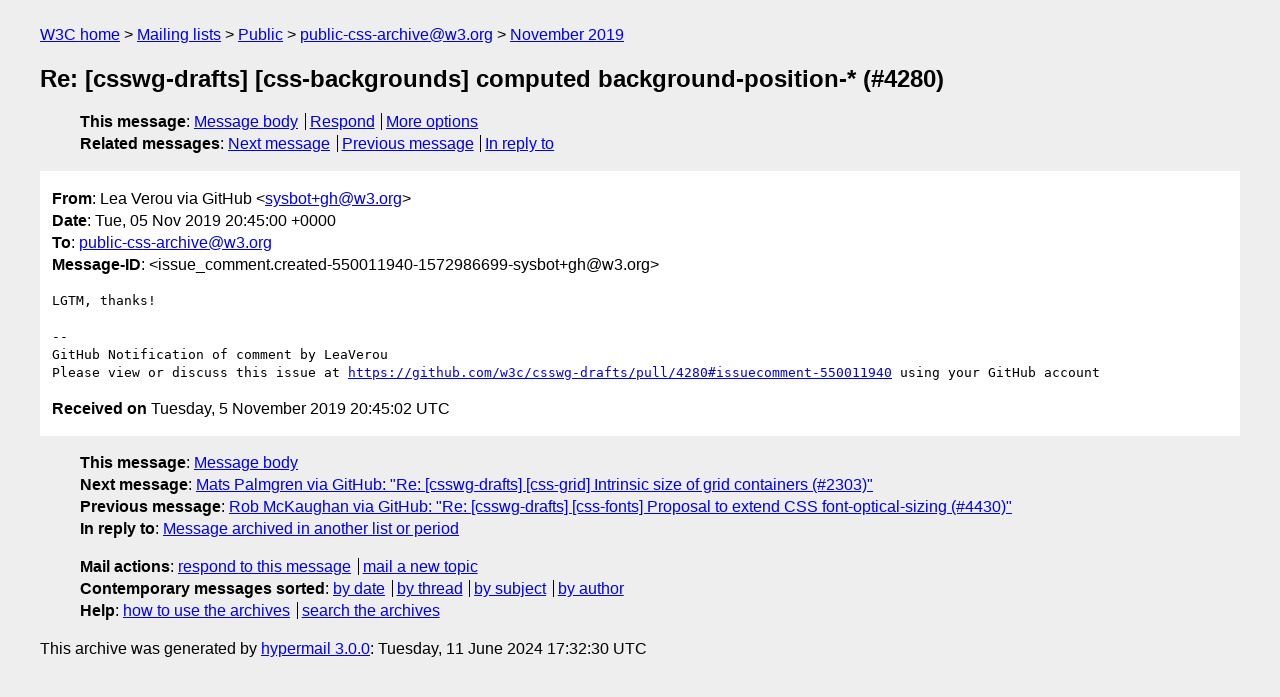

--- FILE ---
content_type: text/html
request_url: https://lists.w3.org/Archives/Public/public-css-archive/2019Nov/0097.html
body_size: 1560
content:
<!DOCTYPE html>
<html xmlns="http://www.w3.org/1999/xhtml" lang="en">
<head>
<meta charset="utf-8" />
<meta name="viewport" content="width=device-width, initial-scale=1" />
<meta name="generator" content="hypermail 3.0.0, see https://github.com/hypermail-project/hypermail/" />
<title>Re: [csswg-drafts] [css-backgrounds] computed background-position-* (#4280) from Lea Verou via GitHub on 2019-11-05 (public-css-archive@w3.org from November 2019)</title>
<meta name="Author" content="Lea Verou via GitHub (sysbot+gh&#x40;&#0119;&#0051;&#0046;&#0111;&#0114;&#0103;)" />
<meta name="Subject" content="Re: [csswg-drafts] [css-backgrounds] computed background-position-* (#4280)" />
<meta name="Date" content="2019-11-05" />
<link rel="stylesheet" title="Normal view" href="/assets/styles/public.css" />
<link rel="help" href="/Help/" />
<link rel="start" href="../" title="public-css-archive@w3.org archives" />
<script defer="defer" src="/assets/js/archives.js"></script>
</head>
<body class="message">
<header class="head">
<nav class="breadcrumb" id="upper">
  <ul>
    <li><a href="https://www.w3.org/">W3C home</a></li>
    <li><a href="/">Mailing lists</a></li>
    <li><a href="../../">Public</a></li>
    <li><a href="../">public-css-archive@w3.org</a></li>
    <li><a href="./">November 2019</a></li>
  </ul>
</nav>
<h1>Re: [csswg-drafts] [css-backgrounds] computed background-position-* (#4280)</h1>
<!-- received="Tue Nov 05 20:45:02 2019" -->
<!-- isoreceived="20191105204502" -->
<!-- sent="Tue, 05 Nov 2019 20:45:00 +0000" -->
<!-- isosent="20191105204500" -->
<!-- name="Lea Verou via GitHub" -->
<!-- email="sysbot+gh&#x40;&#0119;&#0051;&#0046;&#0111;&#0114;&#0103;" -->
<!-- subject="Re: [csswg-drafts] [css-backgrounds] computed background-position-* (#4280)" -->
<!-- id="issue_comment.created-550011940-1572986699-sysbot+gh@w3.org" -->
<!-- charset="utf-8" -->
<!-- inreplyto="pull_request.opened-315137783-1567810611-sysbot+gh&#64;w3.org" -->
<!-- expires="-1" -->
<nav id="navbar">
<ul class="links hmenu_container">
<li>
<span class="heading">This message</span>: <ul class="hmenu"><li><a href="#start" id="options1">Message body</a></li>
<li><a href="mailto:public-css-archive&#x40;&#0119;&#0051;&#0046;&#0111;&#0114;&#0103;?Subject=Re%3A%20%5Bcsswg-drafts%5D%20%5Bcss-backgrounds%5D%20computed%20background-position-*%20(%234280)&amp;In-Reply-To=%3Cissue_comment.created-550011940-1572986699-sysbot%2Bgh%40w3.org%3E&amp;References=%3Cissue_comment.created-550011940-1572986699-sysbot%2Bgh%40w3.org%3E">Respond</a></li>
<li><a href="#options3">More options</a></li>
</ul></li>
<li>
<span class="heading">Related messages</span>: <ul class="hmenu">
<!-- unext="start" -->
<li><a href="0098.html">Next message</a></li>
<li><a href="0096.html">Previous message</a></li>
<li><a href="https://www.w3.org/mid/pull_request.opened-315137783-1567810611-sysbot+gh&#x40;&#0119;&#0051;&#0046;&#0111;&#0114;&#0103;">In reply to</a></li>
<!-- unextthread="start" -->
<!-- ureply="end" -->
</ul></li>
</ul>
</nav>
</header>
<!-- body="start" -->
<main class="mail">
<ul class="headers" aria-label="message headers">
<li><span class="from">
<span class="heading">From</span>: Lea Verou via GitHub &lt;<a href="mailto:sysbot+gh&#x40;&#0119;&#0051;&#0046;&#0111;&#0114;&#0103;?Subject=Re%3A%20%5Bcsswg-drafts%5D%20%5Bcss-backgrounds%5D%20computed%20background-position-*%20(%234280)&amp;In-Reply-To=%3Cissue_comment.created-550011940-1572986699-sysbot%2Bgh%40w3.org%3E&amp;References=%3Cissue_comment.created-550011940-1572986699-sysbot%2Bgh%40w3.org%3E">sysbot+gh&#x40;&#0119;&#0051;&#0046;&#0111;&#0114;&#0103;</a>&gt;
</span></li>
<li><span class="date"><span class="heading">Date</span>: Tue, 05 Nov 2019 20:45:00 +0000</span></li>
<li><span class="to"><span class="heading">To</span>: <a href="mailto:public-css-archive&#x40;&#0119;&#0051;&#0046;&#0111;&#0114;&#0103;?Subject=Re%3A%20%5Bcsswg-drafts%5D%20%5Bcss-backgrounds%5D%20computed%20background-position-*%20(%234280)&amp;In-Reply-To=%3Cissue_comment.created-550011940-1572986699-sysbot%2Bgh%40w3.org%3E&amp;References=%3Cissue_comment.created-550011940-1572986699-sysbot%2Bgh%40w3.org%3E">public-css-archive&#x40;&#0119;&#0051;&#0046;&#0111;&#0114;&#0103;</a>
</span></li>
<li><span class="message-id"><span class="heading">Message-ID</span>: &lt;issue_comment.created-550011940-1572986699-sysbot+gh&#x40;&#0119;&#0051;&#0046;&#0111;&#0114;&#0103;&gt;
</span></li>
</ul>
<pre id="start" class="body">
LGTM, thanks!

-- 
GitHub Notification of comment by LeaVerou
Please view or discuss this issue at <a href="https://github.com/w3c/csswg-drafts/pull/4280#issuecomment-550011940">https://github.com/w3c/csswg-drafts/pull/4280#issuecomment-550011940</a> using your GitHub account
</pre>
<p class="received"><span class="heading">Received on</span> Tuesday,  5 November 2019 20:45:02 UTC</p>
</main>
<!-- body="end" -->
<footer class="foot">
<nav id="navbarfoot">
<ul class="links hmenu_container">
<li><span class="heading">This message</span>: <span class="message_body"><a href="#start">Message body</a></span></li>
<!-- lnext="start" -->
<li><span class="heading">Next message</span>: <a href="0098.html">Mats Palmgren via GitHub: "Re: [csswg-drafts] [css-grid] Intrinsic size of grid containers (#2303)"</a></li>
<li><span class="heading">Previous message</span>: <a href="0096.html">Rob McKaughan via GitHub: "Re: [csswg-drafts] [css-fonts] Proposal to extend CSS font-optical-sizing  (#4430)"</a></li>
<li><span class="heading">In reply to</span>: <a href="https://www.w3.org/mid/pull_request.opened-315137783-1567810611-sysbot+gh&#x40;&#0119;&#0051;&#0046;&#0111;&#0114;&#0103;">Message archived in another list or period</a></li>
<!-- lnextthread="start" -->
<!-- lreply="end" -->
</ul>
<ul class="links hmenu_container">
<li id="options3"><span class="heading">Mail actions</span>: <ul class="hmenu"><li><a href="mailto:public-css-archive&#x40;&#0119;&#0051;&#0046;&#0111;&#0114;&#0103;?Subject=Re%3A%20%5Bcsswg-drafts%5D%20%5Bcss-backgrounds%5D%20computed%20background-position-*%20(%234280)&amp;In-Reply-To=%3Cissue_comment.created-550011940-1572986699-sysbot%2Bgh%40w3.org%3E&amp;References=%3Cissue_comment.created-550011940-1572986699-sysbot%2Bgh%40w3.org%3E">respond to this message</a></li>
<li><a href="mailto:public-css-archive&#x40;&#0119;&#0051;&#0046;&#0111;&#0114;&#0103;">mail a new topic</a></li></ul></li>
<li><span class="heading">Contemporary messages sorted</span>: <ul class="hmenu"><li><a href="index.html#msg97">by date</a></li>
<li><a href="thread.html#msg97">by thread</a></li>
<li><a href="subject.html#msg97">by subject</a></li>
<li><a href="author.html#msg97">by author</a></li>
</ul></li>
<li><span class="heading">Help</span>: <ul class="hmenu">
    <li><a href="/Help/" rel="help">how to use the archives</a></li>
    <li><a href="https://www.w3.org/Search/Mail/Public/search?type-index=public-css-archive&amp;index-type=t">search the archives</a></li>
</ul>
</li>
</ul>
</nav>
<!-- trailer="footer" -->
<p class="colophon">
This archive was generated by <a href="https://github.com/hypermail-project/hypermail/">hypermail 3.0.0</a>: Tuesday, 11 June 2024 17:32:30 UTC
</p>
</footer>
</body>
</html>
